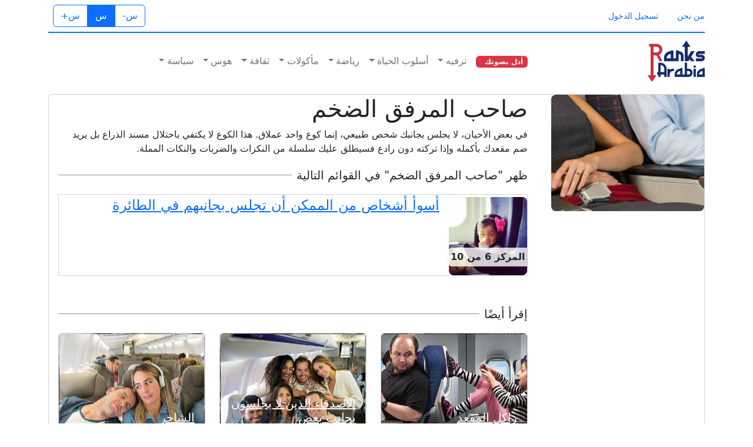

--- FILE ---
content_type: text/html; charset=utf-8
request_url: https://www.ranksarabia.com/item/%D8%B5%D8%A7%D8%AD%D8%A8-%D8%A7%D9%84%D9%85%D8%B1%D9%81%D9%82-%D8%A7%D9%84%D8%B6%D8%AE%D9%85
body_size: 12834
content:


<!DOCTYPE html>

<html lang="ar" dir="rtl">
<head>
	<!-- Google tag (gtag.js) -->
	<script async src="https://www.googletagmanager.com/gtag/js?id=G-SBMBS7NHRY"></script>



	<script>
		window.dataLayer = window.dataLayer || [];
		function gtag() { dataLayer.push(arguments); }
		gtag('js', new Date());

		gtag('config', 'G-SBMBS7NHRY');
	</script>

	
    <meta charset="utf-8" /><meta name="viewport" content="width=device-width, initial-scale=1" /><meta name="google" content="nositelinkssearchbox" /><meta name="googlebot" content="notranslate" />
	<meta name="author" content="ranksarabia.com">
	<meta name="description" content="صاحب المرفق الضخم">
    <link rel="canonical" href="https://www.ranksarabia.com/item/صاحب-المرفق-الضخم" />
	<meta property="og:site_name" content="Ranks Arabia" />
    <meta property="og:url" content="https://www.ranksarabia.com/item/صاحب-المرفق-الضخم" />
	<meta property="og:type" content="article" />
	<meta property="og:title" content="صاحب المرفق الضخم" />
	<meta property="og:description" content="في بعض الأحيان، لا يجلس بجانبك شخص طبيعي، إنما كوع واحد عملاق. هذا الكوع لا يكتفي باحتلال مسند الذراع بل يريد ضم مقعدك بأكمله وإذا تركته دون رادع فسيطلق عليك سلسلة من النكزات والضربات والنكات المملة." />
	<meta property="og:image" content="https://www.ranksarabia.com/img/content/3d3e3833-2b16-4fdf-aa7d-94fdd521616b.jpg" />
	<meta property="og:locale" content="ar_AE" />
<link rel="shortcut icon" href="../img/site/favicon.ico" /><link rel="apple-touch-icon" href="https://www.ranksarabia.com/img/site/apple-touch-icon.png" /><link rel="stylesheet" href="https://cdn.jsdelivr.net/npm/bootstrap@5.2.3/dist/css/bootstrap.rtl.min.css" />
	<!-- Google Font -->
	<link rel="preconnect" href="https://fonts.gstatic.com" /><link href="https://fonts.googleapis.com/css2?family=Nunito+Sans:wght@400;700&amp;family=Rubik:wght@400;500;700&amp;display=swap" rel="stylesheet" />
	<!-- Plugins CSS -->
	
	
    
	
	<!--Theme CSS -->
	<link id="styleswitch" rel="stylesheet" type="text/css" href="../content/style.css">

	<style>
		@media (max-width: 576px) {
			:root {
				--bs-body-font-size: 1.15rem;
			}

			.lead {
				font-size: 1.2rem;
			}

			h1, .h1 {
				font-size: calc(1.5rem + 1.3125vw);
				font-weight: 400;
			}

						h4, .h4 {
				font-size: calc(1.3rem + 0.1875vw);
			}

			.btnx {
				font-size: 20px !important;
			}
		}

		p{
			margin-bottom: 0.5rem;
		}
	</style>
<title>
	صاحب المرفق الضخم
</title></head>
<body>
    <form method="post" action="./صاحب-المرفق-الضخم" id="form1">
<div class="aspNetHidden">
<input type="hidden" name="__EVENTTARGET" id="__EVENTTARGET" value="" />
<input type="hidden" name="__EVENTARGUMENT" id="__EVENTARGUMENT" value="" />
<input type="hidden" name="__VIEWSTATE" id="__VIEWSTATE" value="yUEb0h+SG65dK5ftA3XLcV7kNrdkBiCnsdfku2J5S70zlaqXKULZY3C+gxO5+9GeB+Sw2/ICqB69Lk9I92XmW4sZFa5n7FREJHuF+rMsKU9TLdwdPLu7/NNoXhOIV1atw2U1blOAeTtNnArH7CTYcYSUpt0OOip4wa8Dk19UwT1RpHpRv0C6RAqDYfEXHtV4IrpZ3gbsA4jXwbdu4p9B310w2EUbck43Gin3qq6AFO+57VPOuqaPyFMRL/ESDiuFVukqlVQ49cuGQIUMa4scW0YzRCwYs6zv2RRGbJccn8GR0rjqcjT/99MPh5l5je66tvKT8NFFBWjr1B8HzZbJ+JWrtm2wQmzetrhnx1ALj6BIT276luMQd4UtUuvtzUI8sRU43PHyFD0XOR3XGtB7ChfvrRDdOfbcTBx/WXIA1aNWFG9bE1NzAXOVzp6Ng2qGAtkKWZK++NtpUyIa4V9nMBN+0dohl9+I7fcaLkoHnQFxKx4I7UN8F+spD3v0zrhV1q4509+RdcKFGtLwAk7N+SsqRDYwYydi97t2cgLvr4o8Rz9Q/35XZ/biIL4JO1HxYTeodmnwbH/VwTEQ5XxxH4DhgOOnOXi0OaDCrrwZPbNUrYI4xQ5UIB3I2B6/[base64]/VF8JemqH0GJZyaVNCO6BID8r/+w/qxifFR8KJQ61UrX1VUirr7k+oipDvunie6etv+/WjKuM6uS20F9kZiWJT5xwEJjG3b9dfEiTRl73LO+eBkcFWfnAb5QV+tpGj71yAxGl1oVITLJ3aK/ZmnSB/Rf4U5KQEDa32hntSSm8gYQk0/MIt1nwM104nkdbxkJO4LIEm/3d6tgi2kUBsitMWvfYdtKM4RtV6lbWfeg2vCYcLaI3EAvyrGWlr0EoHZcYZv1lYWz8hhzQacvmsv3tfBcyz407dDlmI1wmeCopG9ihx4g0XKgoMC/LxiCqcK83AqRQzqJYgg/rmlOUHN3TVbAv/w2lXf2S+JlJCQchqYTpNOEz9iZrySoXeg4nwarzHUDKG30Bo4XxJWkGwB8W8y+csWKeIMrLL3LhbBmcYOa9fAEyyLQZE2NZ/vnhabpH/gI02NRkvQGDivA0OZ0f/P6LtGDaor5Cc/cDdjsyDtiD/NJIus7c/E52IggY+cISJ/v5dDxlb5/2zRbk1e/GkcTiuQBCjFmR2d402nGPpVabDA0j8fWYxgF3ZsmrtjyuTpxvjouaweRUebUGtozK5YqJ1GiBMWLhmqNcc7mo+q/yxAuXOa+ftTy7uJYMUd6Yl8UVslBnnOETAsUz+WmsU2OiYJOUqLpqtwLYSLXn9O0GfVTN6++C12bjZyk1VbU2ktMkS/wz16sbOny7tg/3xHHvl7VJkNKCpzkBBL+jg2CwzoHZXvsB6KzpoZr7kV9WM0cO5NHQo2AucfA4c7DCO9xWVTF0yfr5HCsZ4j8xhl6gd2FTdVfnOpKR2S+c/[base64]/4r8r2Vk4e4UikeEePIlvgOvY4r8ibllMpaVjyTcBGno8YhJ4Zuiv7hCfbPrl0YnRR1DhA2RUW7FRrwr+B81YG3yAHfpsBtOD5jNrPpH9Q9kv8LowCk7ea8j3HfD0Ajp5Va6FZKeuZTrBQPxWcXSGD/IXLw0shCCVf8IXHLoFUvZic8qBTDT5USOHX12gGTDgRbJIfbZQ2RuzUm6ziQWZdO9yeXW8ox1+TMBX0fl/ITJOM8hJkUal+Aa1c75wXd99FvsnJvcwlp8MAUj3hRhrrWQCeR4ErhKB1eLdKeHrGi+bqkZlY/G9VBSnqsVVApV4FtwgTb90poQYBla+A+w0t69LZuTaLimZGeCoGQcbe0I4tVoLcuORxagiCpmsC/9aHTqFc4Np5deXlhrJ0E/HNTbEwqScwWXePT2I5FrQR/T69CaW5OK65H9ZNMWh1+HWB0U283OroyQGCBgWlmrorhvmZVl6QOg09dF/22UHJcpu0zDjO4qDmXd83slu4PkXoAF7B69Bm9CogSd5xf/nOa9Yas179DXM8Xsbc0zTOq8wfJNATbf/+Dwop3Ggka9jbfGVaXan01dGnZPhTdj4I9hnhmhwqgC9OVcCO1U7m3w+iv3beP01wS3z4QikpB9Sa3zm0D0w8WmVVPXtvUAs7EBAUHoMCXRPjTpAuEbvZMMlYL3PSb4wuZZvCpvKer54LQ8U3l+le+XZaM3RRJpiM+9t/DO0NuYMe+Drne67dA/ibjzX9Gr/JKyRrHlLd+z7A5oOwmXzzr8yuR7oZBBAe2/0f9Cp+wUumzIiUqp51E4rJerGrH0JioHItzHC7rTtfxQWBJetNy7SDRx3GkvMHjDApDXAEGc4cKBwhBromwSGDzOmKDolGwdJza0AnlADMSWfah2N860CP6S6BZEwP/ImyFriGvpmIuvBIKDCof21/m2Yk/t9taXHbpkio9hqUFkw14CcfATHwKHJRa4TMOOE1bsZrPdeG7zJiRpqf+ScjbumrV9sSUGxRAxey0TuBNFkyBBi6y6WxHt3WF8fOH4AyZ0XRVXwCeGScdQ5VZ0Yde3EF+Tz2UvaMZq8HKMP+H6OXMcuPaZ/T7MEhAquxfpcnxrWcqLW9Yk/4cF/e/Zd+eskq+azQJF1kA0bNroTIml40nZNzQqndmNQHgq1Oy38HUm97VQuGIHB2F/njMX+aXIJPbv2Dl2XCtjwnm1KqlPSvSZ0T8c/utKVStyeyWtzLW3nRzVIBxRrnF+eHNPQVGuNCGUlIZbrqMWPOShq/ydn5AWQh1JAq2M+l+gNuSofjivmF/pGFxt6WwvODToh9kHfmC1z9szZWuz7cHTs3RHMuOM5J2RlzSyo/cw8ZWh+xnQ4OOVmnk6i8Cn+BfsY9kV7Eyczeb2eFjXWhsVSs2VlbFPdlXSeEQfU7rTKnADvw1lEE4zpB1byH7TDaPrd/P5R+/TOGIwP47YpXlWM0T9cSkMbRNPpDvkVOzgadjUNB5i24Gq1OWO53KGscp08Cpj1U88gxDqFP92/pV2uskqlj3BiY4Hx0krHNRs4zy/NtuKlKQbkTjW/rVSvPdtkH6OrH3vyxcK5SbiQRxFqgVpm/z2lGy34cFHsp7yoMY0p/p0La1+6Cgft/wDvb/1HfuiKzdkCRyhELxw5gmfEsIcnm8UwcLoT6RFmRnHE0Ml05WqUXv2mXpLwtpr4ym1/SJgltcK5Pe/PQcza4BCle3JkikQeYB+fYiJKFdjJyJzEf7QlLgte4zBo9mNKTRssrEla/O5Q6hWOqocup8DucheIeMf9k586pxzFqFV543/AmZfeQXrGco4vhzFNQQ5G6mOs5UvWClUoRbjd0hIO6VR9EUY9yBPeUHm11Y4p3PGLmJkbsIbrrqcFOEUOngNNoXegBLWFvli7GV+lEenHjdRaK6BqYZbyooRhbteTM8xHBvF3PnPVMStCGPEybIqVeKhHezI/EpzI4QOeoLJgytIB3PctiyCs9LQRxdFdFb/nWR+mK9eVDgiIl7j7aeojbR+xb1aCBxcZ1MYxs7WnYv0eRB3BftR3lutPBFTR7oKvGQxPU9H983DNIQ7jdenqIn1R/jW4dB2VdNn5mbS3Y1612TV05NKGyxFpdzZy93PqdiU2yEs971Nbutz9nUazCTHB9o/eClePQTCzljSBGZv/Ovz6lFcTJTuOyza+luP/P1ZjnrrsNC26fXb/LC0PnRW4/f4Dse0TmcwaHM6gAyl+1+mw6Ets7zyfNbMI8e6T6FdfudE6zB2PI71PNjlzdHMuT+PYiz2/YH0tMfpw+76yLY/H3EkzblUuDIge0in/t+7WFkB2eFA2Y8WDbit0th1nCuO0zW+Rx/eDrkWhqRm6ZJYK5Jwa4BXe60QHeoDE+AX/HejQg2q1Y6kMfv8menvZEYjumMdPloLiLFFVMxMSxLr/DXMlle3+iATZRIMozvCVYWt5DTlV+z/2Jgmsudl/kNYFd6wttVsZguJU0zK7a45kAWHz7eJwIO4nVhPmCA1B3XMHb9DoqEWEjnCzJ6gjPFguQpviQ6+O51QTtEIkuMZTOTs8iT+TEVduGIZ6RwVoVkMG7AhmEeTCOPvz882ehnl1zlwO6kmkw7wF6FneuMLKOTlgX0qQVQjKas/cUoEz6RyKY6uAYBxulGiJT/j4ticuA72QyVAgABkstYtt5x5icvhIg3/asZ/YfhlCYAtFxhx4oWzdbjzvIv3HIvVWSmXp3KgLQnnVJbxpN2Lw8igJOIzmvMgnUkVD/sZJQ6tstnRtoNa7N9K4YLyhr5acxXvM4VpFr+pWSBLVvqrhdr5VIFTvxCGjStjD1n3aKbbp2eSrJnhypvCmEL8OSnuYsKRSWnh87uBsdhkX+sfsHU18RBzxqA00Yd46MK+oNrzd1S0jL1fqrjVP3ogPCLClDUdTVO4t2G5iaoBZQ35HhYh5qlUPgHJNg9n/T+1CxoOUVYFXCapi9BY2f8pXgah3YpGjABaQl2UJaQik7tNP9djOK9T608qOotho8vI++ioDbI7QDLgcb+7tY0uZWqul3FOWjjZ2/EPVmTOtFBZ17UAQ2jzZN0EQwKYVMUrCy8W7D2biur9+ThecqsvgH9kVEdwlKEdbo4vC7E4liNnFb1DMI13EgA4KSs/NmxTJtt6N2b1CLOfiWSBy/R3ADKuSURzqrEtDx+G61wE3jWwN8d/HS25nXh3NGPshOXZsxV9+4VaN5YwNcVEC3A2xbChh3IvlTwP1G5e3A3nMhGAVSzSFGX1hsBU9DYzPIuBb09hbejjNlCgmxwbA/PwTZ5wwsmAZgImde8K1QMPq+3Idp/7oX7RhSEbYKHlFYTR1UwMPFXq9d8TkCM2LIrzpzAtJ5SHUUHBfuqpl4VtRBlP7vcW30uSP5ActZBXQxsTjV4N+uUzLv3GlGYtDiZ0Z8mItC8lfHPB7Jz9+CkpNWDHYMROGh3WNHh798Fdts2LqtvCzPPvUZSpHJkI8YNxCcdVhd99Eu0exxA3hv5NbQD8zkLU46/ipJUKOeYz0/ZfB+nqO+id8dIDSkU5xyV8RLxQBrCojhYQSQc0LWOgz4R29wX6MCfMGZ1TnrOSNf/w5iqcDz5vmXe/8P5BXtgG5vFuRzLGAFoO1hVEFJYgiIBYSN0r8A3+SrPuPYCLi0qhrH2dLSrRFTAHLSoSXeSr836tDqjcWoo9YFHRIWpDrYWlXHkD8Fx5rO3yvWnQhXK0AP37sGmddOGrdYD4/PAqmvrmElXvMvu9rwFTvgxBifBIOwrWYDYjGWSCIcgHGr/5eX4SslrHnlX5O84GFifSQVdADv2VpHkrmWJ94TkKFd4/PWqSgNmGfFNc251Q44RYquxbEAu1SCspJ/gAKjdhjNJjYM0Q5F5wc6wEDgisXQhHdBy8EGq7z2e6K+SZSsMTS6Sl3p9Ps6nBVKwKAnk4otFa9bIZ/+0Gh9ONVovYtCZne5t44P/hCx4tyfFBKSjsBHmW8QjrAbEnAb54D/1+zmmn3R/dtkC4fD7fbq9XhamfPUBKjoRIzn64he2NQmQcucBOcScoMvaP9pFDU5igOdgtgvT/ks0F3I2Qvm5UqLH9ZOXlKW0E7BTBJ+Y+nkB3gNy82q/1Gr5ddAvGObFo1HYLpvWtj18xWzRuXYO0KuQbtGapZzfJa0Yx3no1QP/e/KhHful27+tg1oizs/XjojT//8t0hX7MQ/piEPEXOaW7/uCS4GiUlIdXAzRpa+Z1gKzNUOFN3bCkICT+6BkwVJ2gD58PS2DTEDvOSd++HAeZK0wrLTo7TOoq1YfFWt90FEWoThOpPEpH6YjllVx/4POsDwFC/Q8b5ANiLeyBljS+BrUOKJ6Nlz4V6QgzKfsIvzGIq7keUlppBHVgZuCzopzmrdUI/SXtXMCiZQwE0G0PvthIzkaZW7wgHmsk3DWneW6C4xHlYyIW0heyJMuwgWHb8ckRVenWZDP1C6gAATs3jJqH1jnHXlJEVG2xjLriK52+dDPzT3aCIPXnWBaDfuLvrH0iQHhVSvnPo2OMHqzbMBO8QK/+1bC1Y0khbPl+81M7SYmaokyKf5AJH7vNFjX24oqGBg2Q+razW/c7s+7BENSWtpFj/Mlut1b6nIsBmY0Xwyh0uomTH9RscWfdiPy9vcrZmCT6OrT1hKM5TXyWkdgPevftgvbbNZv6rG8SATVj1GNWxgXGZv0+RWtP1JT6Hxw9f20g8b1vWZaBcjYuLZ/L26Uc2QsArNRfmMm0oXoFPxvgcBeB22FQbMMmXbyyLutIAMDgSckfLffbynI64h8Kvz0Qevt4m5yUReFbTQxSzr15WlmjqFVGU22nT/Yue4LNMqLiLfGqcFVGUzecXzTJ7Jm95Z3MO3Oy0pADHWLC0S2pmu3VlfzAfn0H+GrGKMeVxJXKY6AcY3xsInz/3WDuQXM2atofBnT9caGRGreB0MOWA8VeFHaw3SstlXMfXA7rf828nOUQsk9yqBJAjI8rirO+YjanzvuMFko/VP/S1bhk7wBibvc/[base64]/DCRCgrX9FjanjHgDkavSh3ftxZhZJACZR9doQqZU1JZRCU9IN+9zKOYB+wuyTBmPtvGXsM9wXCAe9KbOFSR9/x7UO1xFWxmTWaYRtAJRApBgG88W0K+/A3KM3gfymH5lNS0vdOMfH1QCzTMjBQU1iOGryj+4wDh7rwvWuxltWrtP/fr9eunOSLXJcG7q+l+8PN38PdPm/BK8rot7sB5ZzkKb1mMWYyFUmEdTpCGi3TmIqFAWlFvNQQWo0mhD12ARiMYAthRs/uBtYylXPrg6qCF0Rgm6G2eqoDUnqtRX58l5fTaswpwLQ07/4KRDbuMJyC9xVrkKYaxclRM6ERtH9keGXkRMZBcuYMfzATJlXNm9ln40eaJBE/BiO+FHG0urkGBkML6FT897hWV7C1Y0gMcYYFyT6VoJJKHP73TTKkdO+IjWetw5T7HTQGo2CqNI8F9C1J8LlrDc6elgZcS64kdlwOIkRpDpW5MiEdLhLuci6eiT0xen/lQFX09pbxcPMp8zL6Jy//tq/SMkulG5ZZ1vqE8LNoyrv5SZi8l7LNiOqYvzqLAYLSxC7s9fHKS9IfIif9XaKFDwOG1Fr4gbdAd9QbjtkJVtnXisEl+kP986dPHcIfpcjNYj4T8QhtH/5cv54QbBjU8p5AVQ1yfR3i6gKen7Qp1qwsFZSEY+21UIP9hY71JGHtdgk2QZoIg3kmPQNZpjLclEOQVZJgTJnRqYO6eDeVPJBZibi7BgU/qozuLutWPCyGZoFgTrW5KdRS4xMkKkgwrxtDewUbKZgUQ+j+XtNA=" />
</div>

<script type="text/javascript">
//<![CDATA[
var theForm = document.forms['form1'];
if (!theForm) {
    theForm = document.form1;
}
function __doPostBack(eventTarget, eventArgument) {
    if (!theForm.onsubmit || (theForm.onsubmit() != false)) {
        theForm.__EVENTTARGET.value = eventTarget;
        theForm.__EVENTARGUMENT.value = eventArgument;
        theForm.submit();
    }
}
//]]>
</script>


<script src="/WebResource.axd?d=pynGkmcFUV13He1Qd6_TZLzGNaHPmBSdOZWu1uNdSa3I2KVb1WndRBvTsWuRuQvzqarlG0oB2iZePPhDIRNaFQ2&amp;t=638901356248157332" type="text/javascript"></script>


<script src="/ScriptResource.axd?d=D9drwtSJ4hBA6O8UhT6CQh0r4L1bUkKQBaf7qhZPWJpZjglgiBVH1RRcv8mDhWDEYKGUtvGse8hDy4C6OVFg6P_LixYlDi0ZME32-mJMWRqCMOkygX67lo0NN1isUU75xhskvs-yEFXdNY0rcm8HV5XzDJeeBRXdU-dg3bzG8js1&amp;t=5c0e0825" type="text/javascript"></script>
<script type="text/javascript">
//<![CDATA[
if (typeof(Sys) === 'undefined') throw new Error('ASP.NET Ajax client-side framework failed to load.');
//]]>
</script>

<script src="/ScriptResource.axd?d=JnUc-DEDOM5KzzVKtsL1tddlalqcsnJ1DuYG_4RHnCfQhbw6GunEpwer9eYSejn4i_w16j_-77D64BO6mGVYbG7lVNQyFUiBd6LvvIluZBsKf8-IsyiX0GYKR2lQTS_Slw2tMvm9Z0d7xwkx80E1rTKwSaL4RI5DbVgept7Q_Xu4wSZu62SZ2Gkuhh7Xy6Mk0&amp;t=5c0e0825" type="text/javascript"></script>
<div class="aspNetHidden">

	<input type="hidden" name="__VIEWSTATEGENERATOR" id="__VIEWSTATEGENERATOR" value="7BD1E988" />
</div>
		<script type="text/javascript">
//<![CDATA[
Sys.WebForms.PageRequestManager._initialize('ctl00$ScriptManager1', 'form1', [], [], [], 90, 'ctl00');
//]]>
</script>

    <div>

        <!-- =======================Header START -->
		<header class="navbar-light navbar-sticky header-static">
			<div class="navbar-top d-none d-lg-block small">
				<div class="container">
					<div class="d-md-flex justify-content-between align-items-center my-2">
						<!-- Top bar left -->
						<ul class="nav">
							<li class="nav-item">
								<a id="hlAboutUs" class="nav-link ps-0" href="../aboutUs">من نحن</a>
							</li>
							
							<li id="liSignIn" class="nav-item">
								<a id="hlSignIn" class="nav-link" href="../Login.aspx">تسجيل الدخول</a>
							</li>
							
						</ul>
						<!-- Top bar right -->
						<div class="d-flex align-items-center">
							<!-- Font size accessibility START -->
							<div class="btn-group me-2" role="group" aria-label="font size changer">
								<input type="radio" class="btn-check" name="fntradio" id="font-sm">
								<label class="btn btn-xs btn-outline-primary mb-0" for="font-sm">س-</label>

								<input type="radio" class="btn-check" name="fntradio" id="font-default" checked>
								<label class="btn btn-xs btn-outline-primary mb-0" for="font-default">س</label>

								<input type="radio" class="btn-check" name="fntradio" id="font-lg">
								<label class="btn btn-xs btn-outline-primary mb-0" for="font-lg">س+</label>
							</div>

							<!-- Dark mode switch -->
							<div class="modeswitch" id="darkModeSwitch">
								<div class="switch"></div>
							</div>

							
						</div>
					</div>
					<!-- Divider -->
					<div class="border-bottom border-2 border-primary opacity-1"></div>
				</div>
			</div>


			<!-- Logo Nav START -->
			<nav class="navbar navbar-expand-lg">
				<div class="container">
					<!-- Logo START -->
					<a id="hlLogo" class="navbar-brand" href="https://www.ranksarabia.com/" style="padding-top: 5px; padding-bottom: 5px;"><img id="imgLogo" class="navbar-brand-item" src="../img/site/ranksarabia-100-r.png" alt="logo" style="height: 70px !important;" /></a>
					
					<!-- Logo END -->

					<!-- Responsive navbar toggler -->
					<button class="navbar-toggler ms-auto" type="button" data-bs-toggle="collapse" data-bs-target="#navbarCollapse" aria-controls="navbarCollapse" aria-expanded="false" aria-label="Toggle navigation">
						<span class="text-body h6 d-none d-sm-inline-block">القائمة</span>
						<span class="navbar-toggler-icon"></span>
					</button>

					<!-- Main navbar START -->
					<div class="collapse navbar-collapse" id="navbarCollapse">
						<ul class="navbar-nav navbar-nav-scroll mx-auto">

							<li class="nav-item"><a href="" class="nav-link"><span class="badge text-bg-danger">أدل بصوتك<i class="fas fa-angle-double-left ms-2 fw-bold"></i></span></a></li>
							
									<li class="nav-item dropdown dropdown-fullwidth">
										<a class="nav-link dropdown-toggle" href="#" id="megaMenu" data-bs-toggle="dropdown" aria-haspopup="true" aria-expanded="false">ترفيه</a>
										<div class="dropdown-menu" aria-labelledby="megaMenu">
											<div class="container">
												

												<!-- Trending tags -->
												<div class="row px-3">
													<div class="col-12">
														<ul class="list-inline mt-3">
															
																	<li class="list-inline-item"><a href="https://www.ranksarabia.com/topic/مشاهير" class="btn btn-sm btn-primary-soft">مشاهير</a></li>
																
																	<li class="list-inline-item"><a href="https://www.ranksarabia.com/topic/افلام" class="btn btn-sm btn-warning-soft">افلام</a></li>
																
																	<li class="list-inline-item"><a href="https://www.ranksarabia.com/topic/مسلسلات" class="btn btn-sm btn-success-soft">مسلسلات</a></li>
																
																	<li class="list-inline-item"><a href="https://www.ranksarabia.com/topic/موسيقى" class="btn btn-sm btn-danger-soft">موسيقى</a></li>
																
																	<li class="list-inline-item"><a href="https://www.ranksarabia.com/topic/منوعات" class="btn btn-sm btn-info-soft">منوعات</a></li>
																
																	<li class="list-inline-item"><a href="https://www.ranksarabia.com/topic/كرتون" class="btn btn-sm btn-primary-soft">كرتون</a></li>
																
														</ul>
													</div>
												</div> <!-- Row END -->
											</div>
										</div>
									</li>
								
									<li class="nav-item dropdown dropdown-fullwidth">
										<a class="nav-link dropdown-toggle" href="#" id="megaMenu" data-bs-toggle="dropdown" aria-haspopup="true" aria-expanded="false">أسلوب الحياة</a>
										<div class="dropdown-menu" aria-labelledby="megaMenu">
											<div class="container">
												

												<!-- Trending tags -->
												<div class="row px-3">
													<div class="col-12">
														<ul class="list-inline mt-3">
															
																	<li class="list-inline-item"><a href="https://www.ranksarabia.com/topic/صحة" class="btn btn-sm btn-primary-soft">صحة</a></li>
																
																	<li class="list-inline-item"><a href="https://www.ranksarabia.com/topic/جمال-موضة" class="btn btn-sm btn-warning-soft">جمال وموضة</a></li>
																
																	<li class="list-inline-item"><a href="https://www.ranksarabia.com/topic/أزياء" class="btn btn-sm btn-success-soft">أزياء</a></li>
																
																	<li class="list-inline-item"><a href="https://www.ranksarabia.com/topic/أسرة" class="btn btn-sm btn-danger-soft">الأسرة</a></li>
																
																	<li class="list-inline-item"><a href="https://www.ranksarabia.com/topic/حيوانات-أليفة" class="btn btn-sm btn-info-soft">حيوانات أليفة</a></li>
																
														</ul>
													</div>
												</div> <!-- Row END -->
											</div>
										</div>
									</li>
								
									<li class="nav-item dropdown dropdown-fullwidth">
										<a class="nav-link dropdown-toggle" href="#" id="megaMenu" data-bs-toggle="dropdown" aria-haspopup="true" aria-expanded="false">رياضة</a>
										<div class="dropdown-menu" aria-labelledby="megaMenu">
											<div class="container">
												

												<!-- Trending tags -->
												<div class="row px-3">
													<div class="col-12">
														<ul class="list-inline mt-3">
															
																	<li class="list-inline-item"><a href="https://www.ranksarabia.com/topic/رياضيون" class="btn btn-sm btn-primary-soft">رياضيون</a></li>
																
																	<li class="list-inline-item"><a href="https://www.ranksarabia.com/topic/كرة-قدم" class="btn btn-sm btn-warning-soft">كرة قدم</a></li>
																
																	<li class="list-inline-item"><a href="https://www.ranksarabia.com/topic/رياضات-قتالية" class="btn btn-sm btn-success-soft">رياضات قتالية</a></li>
																
																	<li class="list-inline-item"><a href="https://www.ranksarabia.com/topic/ملابس-رياضية" class="btn btn-sm btn-danger-soft">ملابس رياضية</a></li>
																
														</ul>
													</div>
												</div> <!-- Row END -->
											</div>
										</div>
									</li>
								
									<li class="nav-item dropdown dropdown-fullwidth">
										<a class="nav-link dropdown-toggle" href="#" id="megaMenu" data-bs-toggle="dropdown" aria-haspopup="true" aria-expanded="false">مأكولات</a>
										<div class="dropdown-menu" aria-labelledby="megaMenu">
											<div class="container">
												

												<!-- Trending tags -->
												<div class="row px-3">
													<div class="col-12">
														<ul class="list-inline mt-3">
															
																	<li class="list-inline-item"><a href="https://www.ranksarabia.com/topic/طباخون" class="btn btn-sm btn-primary-soft">طباخون</a></li>
																
																	<li class="list-inline-item"><a href="https://www.ranksarabia.com/topic/طبخ" class="btn btn-sm btn-warning-soft">طبخ</a></li>
																
																	<li class="list-inline-item"><a href="https://www.ranksarabia.com/topic/مطاعم" class="btn btn-sm btn-success-soft">مطاعم</a></li>
																
														</ul>
													</div>
												</div> <!-- Row END -->
											</div>
										</div>
									</li>
								
									<li class="nav-item dropdown dropdown-fullwidth">
										<a class="nav-link dropdown-toggle" href="#" id="megaMenu" data-bs-toggle="dropdown" aria-haspopup="true" aria-expanded="false">ثقافة</a>
										<div class="dropdown-menu" aria-labelledby="megaMenu">
											<div class="container">
												

												<!-- Trending tags -->
												<div class="row px-3">
													<div class="col-12">
														<ul class="list-inline mt-3">
															
																	<li class="list-inline-item"><a href="https://www.ranksarabia.com/topic/فن" class="btn btn-sm btn-primary-soft">فن</a></li>
																
																	<li class="list-inline-item"><a href="https://www.ranksarabia.com/topic/كتب" class="btn btn-sm btn-warning-soft">كتب</a></li>
																
																	<li class="list-inline-item"><a href="https://www.ranksarabia.com/topic/سياحة-سفر" class="btn btn-sm btn-success-soft">سياحة وسفر</a></li>
																
																	<li class="list-inline-item"><a href="https://www.ranksarabia.com/topic/تواصل-اجتماعي" class="btn btn-sm btn-danger-soft">التواصل الاجتماعي</a></li>
																
														</ul>
													</div>
												</div> <!-- Row END -->
											</div>
										</div>
									</li>
								
									<li class="nav-item dropdown dropdown-fullwidth">
										<a class="nav-link dropdown-toggle" href="#" id="megaMenu" data-bs-toggle="dropdown" aria-haspopup="true" aria-expanded="false">هوس</a>
										<div class="dropdown-menu" aria-labelledby="megaMenu">
											<div class="container">
												

												<!-- Trending tags -->
												<div class="row px-3">
													<div class="col-12">
														<ul class="list-inline mt-3">
															
																	<li class="list-inline-item"><a href="https://www.ranksarabia.com/topic/ألعاب" class="btn btn-sm btn-primary-soft">ألعاب</a></li>
																
																	<li class="list-inline-item"><a href="https://www.ranksarabia.com/topic/سيارات" class="btn btn-sm btn-warning-soft">سيارات</a></li>
																
																	<li class="list-inline-item"><a href="https://www.ranksarabia.com/topic/علوم" class="btn btn-sm btn-success-soft">علوم</a></li>
																
																	<li class="list-inline-item"><a href="https://www.ranksarabia.com/topic/تكنولوجيا" class="btn btn-sm btn-danger-soft">تكنولوجيا</a></li>
																
																	<li class="list-inline-item"><a href="https://www.ranksarabia.com/topic/علماء" class="btn btn-sm btn-info-soft">علماء</a></li>
																
														</ul>
													</div>
												</div> <!-- Row END -->
											</div>
										</div>
									</li>
								
									<li class="nav-item dropdown dropdown-fullwidth">
										<a class="nav-link dropdown-toggle" href="#" id="megaMenu" data-bs-toggle="dropdown" aria-haspopup="true" aria-expanded="false">سياسة</a>
										<div class="dropdown-menu" aria-labelledby="megaMenu">
											<div class="container">
												

												<!-- Trending tags -->
												<div class="row px-3">
													<div class="col-12">
														<ul class="list-inline mt-3">
															
																	<li class="list-inline-item"><a href="https://www.ranksarabia.com/topic/سياسيون" class="btn btn-sm btn-primary-soft">سياسيون</a></li>
																
																	<li class="list-inline-item"><a href="https://www.ranksarabia.com/topic/سياسة-عربية" class="btn btn-sm btn-warning-soft">سياسة عربية</a></li>
																
																	<li class="list-inline-item"><a href="https://www.ranksarabia.com/topic/سياسة-دولية" class="btn btn-sm btn-success-soft">سياسة دولية</a></li>
																
																	<li class="list-inline-item"><a href="https://www.ranksarabia.com/topic/شخصيات-تاريخية" class="btn btn-sm btn-danger-soft">شخصيات تاريخية</a></li>
																
																	<li class="list-inline-item"><a href="https://www.ranksarabia.com/topic/تاريخ" class="btn btn-sm btn-info-soft">تاريخ</a></li>
																
																	<li class="list-inline-item"><a href="https://www.ranksarabia.com/topic/حروب" class="btn btn-sm btn-primary-soft">حروب</a></li>
																
																	<li class="list-inline-item"><a href="https://www.ranksarabia.com/topic/إقتصاد" class="btn btn-sm btn-warning-soft">إقتصاد</a></li>
																
														</ul>
													</div>
												</div> <!-- Row END -->
											</div>
										</div>
									</li>
								
							
						</ul>
					</div>
					<!-- Main navbar END -->

					<!-- Nav right START -->
					
					<!-- Nav right END -->
				</div>
			</nav>
			<!-- Logo Nav END -->
		</header>
		<!-- =======================
		Header END -->
		<main>
        
           

                <section class="pb-2 pt-2">
                     <div class="container">
					<div class="card mb-3" >
					  <div class="row ">
						<div class="col-md-4 col-lg-3">
						  <img id="ContentPlaceHolder1_imgItem" class="img-fluid rounded-3" src="https://www.ranksarabia.com/img/content/3d3e3833-2b16-4fdf-aa7d-94fdd521616b.jpg" alt="صاحب المرفق الضخم" style="width:100%;" />
						</div>
						<div class="col-md-8 col-lg-9">
						  <div class="card-body pt-sm-3 pt-md-0 pt-lg-0">
							<h1 class="card-title"><span id="ContentPlaceHolder1_lblTitle">صاحب المرفق الضخم</span></h1>
							<p class="card-text"><span id="ContentPlaceHolder1_lblDescription">في بعض الأحيان، لا يجلس بجانبك شخص طبيعي، إنما كوع واحد عملاق. هذا الكوع لا يكتفي باحتلال مسند الذراع بل يريد ضم مقعدك بأكمله وإذا تركته دون رادع فسيطلق عليك سلسلة من النكزات والضربات والنكات المملة.</span>&nbsp;&nbsp; <a id="ContentPlaceHolder1_hlReferenceUrl" class="small" target="_blank"></a></p>
                            <p class="card-text">
                                 
      
    
    
							</p>
                           
                              <br />
                            <h5 class="border-top border-dark border-opacity-50"><span id="ContentPlaceHolder1_lblItemListTitle" class="pe-2" style="top: -12px; position: relative;background-color: var(--bs-body-bg);">ظهر "صاحب المرفق الضخم" في القوائم التالية</span></h5>
							
                                  
                                    
                                        <div class="card mb-3 pt-1" style="border-radius: 0px;">
                                          <div class="row g-0">
                                            <div class="col-3 col-sm-3 col-md-2 col-lg-2">
												<a href="https://www.ranksarabia.com/list/أسوأ-أشخاص-تجلس-بجانبهم-الطائرة">
													<img id="ContentPlaceHolder1_rptLists_imgCardImage_0" class="img-fluid rounded-3" src="https://www.ranksarabia.com/img/content/74f30d6a-fa0c-46a4-9dc7-597622355bc2.jpg" alt="أسوأ أشخاص من الممكن أن تجلس بجانبهم في الطائرة" />
												</a>
                                                <div class="position-absolute start-0 text-dark shadow-sm rounded-end " style="background-color: rgba(255, 255, 255, 0.8); bottom: 15px; min-width: 37px;">
                                                    <p class="p-1 m-0 fs-6 fw-bolder text-center">المركز 6 من 10</p>
                                                 </div>
                                            </div>
                                            <div class="col-9 col-sm-9 col-md-10 col-lg-10">
                                              <div class="card-body pt-0 pe-0">
                                                <h4 class="card-title"><a id="ContentPlaceHolder1_rptLists_lblListTitle_0" href="https://www.ranksarabia.com/list/%d8%a3%d8%b3%d9%88%d8%a3-%d8%a3%d8%b4%d8%ae%d8%a7%d8%b5-%d8%aa%d8%ac%d9%84%d8%b3-%d8%a8%d8%ac%d8%a7%d9%86%d8%a8%d9%87%d9%85-%d8%a7%d9%84%d8%b7%d8%a7%d8%a6%d8%b1%d8%a9">أسوأ أشخاص من الممكن أن تجلس بجانبهم في الطائرة</a></h4>
                                                <h6 class="card-title"></h6>
                                              </div>
                                            </div>
                                          </div>
                                        </div>
                                    
                                           
                                    
                      

                            
								<section class="pt-5 pb-0 card-grid">
								<h5 class="border-top border-dark border-opacity-50"><span id="ContentPlaceHolder1_rptRelatedItems_lblRelatedItemsTitle" class="pe-2" style="top: -12px; position: relative;background-color: var(--bs-body-bg);">إقرأ أيضًا</span></h5>
								<div class="row g-4">
							
								<div class=" col-sm-6 col-md-6 col-lg-4 col-xl-4">
								<div class="card ">
									<!-- Card img -->
									<div class="card card-overlay-bottom card-grid-sm card-bg-scale" style="height: 180px; background: url(https://www.ranksarabia.com/img/content/634098ae-5862-42c5-97e8-9e274d442227.jpg); background-position:top center;background-size:cover;">
										<div class="card-img-overlay d-flex align-items-start flex-column p-3">
											<!-- Card overlay bottom -->
											<div class="w-100 mt-auto">
												<!-- Card category -->
												<h5 class="card-title mt-2"><a href='https://www.ranksarabia.com/item/راكل-المقعد' class="btn-link text-white">راكل المقعد</a></h5>
											</div>
										</div>
									</div>
								</div>					
								</div>
							
								<div class=" col-sm-6 col-md-6 col-lg-4 col-xl-4">
								<div class="card ">
									<!-- Card img -->
									<div class="card card-overlay-bottom card-grid-sm card-bg-scale" style="height: 180px; background: url(https://www.ranksarabia.com/img/content/70aedf2e-ffea-46a4-86ee-881d4d7f9f63.jpg); background-position:top center;background-size:cover;">
										<div class="card-img-overlay d-flex align-items-start flex-column p-3">
											<!-- Card overlay bottom -->
											<div class="w-100 mt-auto">
												<!-- Card category -->
												<h5 class="card-title mt-2"><a href='https://www.ranksarabia.com/item/الأصدقاء-الذين-لا-يجلسون-بجانب-بعض' class="btn-link text-white">الأصدقاء الذين لا يجلسون بجانب بعض</a></h5>
											</div>
										</div>
									</div>
								</div>					
								</div>
							
								<div class=" col-sm-6 col-md-6 col-lg-4 col-xl-4">
								<div class="card ">
									<!-- Card img -->
									<div class="card card-overlay-bottom card-grid-sm card-bg-scale" style="height: 180px; background: url(https://www.ranksarabia.com/img/content/e44e7c46-c654-4649-a8e1-545454ae451b.jpg); background-position:top center;background-size:cover;">
										<div class="card-img-overlay d-flex align-items-start flex-column p-3">
											<!-- Card overlay bottom -->
											<div class="w-100 mt-auto">
												<!-- Card category -->
												<h5 class="card-title mt-2"><a href='https://www.ranksarabia.com/item/الشاخر' class="btn-link text-white">الشاخر</a></h5>
											</div>
										</div>
									</div>
								</div>					
								</div>
							
								<div class=" col-sm-6 col-md-6 col-lg-4 col-xl-4">
								<div class="card ">
									<!-- Card img -->
									<div class="card card-overlay-bottom card-grid-sm card-bg-scale" style="height: 180px; background: url(https://www.ranksarabia.com/img/content/82740a82-5958-4fa5-853c-bfa94fa4999e.jpg); background-position:top center;background-size:cover;">
										<div class="card-img-overlay d-flex align-items-start flex-column p-3">
											<!-- Card overlay bottom -->
											<div class="w-100 mt-auto">
												<!-- Card category -->
												<h5 class="card-title mt-2"><a href='https://www.ranksarabia.com/item/السكير' class="btn-link text-white">السكير</a></h5>
											</div>
										</div>
									</div>
								</div>					
								</div>
							
								<div class=" col-sm-6 col-md-6 col-lg-4 col-xl-4">
								<div class="card ">
									<!-- Card img -->
									<div class="card card-overlay-bottom card-grid-sm card-bg-scale" style="height: 180px; background: url(https://www.ranksarabia.com/img/content/3c592cdb-7288-451a-9b5f-d6447f50de4d.jpg); background-position:top center;background-size:cover;">
										<div class="card-img-overlay d-flex align-items-start flex-column p-3">
											<!-- Card overlay bottom -->
											<div class="w-100 mt-auto">
												<!-- Card category -->
												<h5 class="card-title mt-2"><a href='https://www.ranksarabia.com/item/الثرثار' class="btn-link text-white">الثرثار</a></h5>
											</div>
										</div>
									</div>
								</div>					
								</div>
							
								<div class=" col-sm-6 col-md-6 col-lg-4 col-xl-4">
								<div class="card ">
									<!-- Card img -->
									<div class="card card-overlay-bottom card-grid-sm card-bg-scale" style="height: 180px; background: url(https://www.ranksarabia.com/img/content/0470415e-cbd2-4a18-8001-406b9cce4644.jpg); background-position:top center;background-size:cover;">
										<div class="card-img-overlay d-flex align-items-start flex-column p-3">
											<!-- Card overlay bottom -->
											<div class="w-100 mt-auto">
												<!-- Card category -->
												<h5 class="card-title mt-2"><a href='https://www.ranksarabia.com/item/صاحب الروائح الكريهة' class="btn-link text-white">صاحب الروائح الكريهة</a></h5>
											</div>
										</div>
									</div>
								</div>					
								</div>
							
								</div>
								</section>
							

						  </div>
						</div>
					  </div>
					</div>
	                <div class="container">
                        <div class="row">
                            <div class="col-12">
                                

                            </div>
                        </div>
	                </div>
                     </div>
                </section>

           



		</main>

		<footer class="pb-0 mt-5">
			<div class="container">
				<hr>
				<!-- Widgets START -->
				<div class="row pt-1">
					<!-- Footer Widget -->
					<div class="col-sm-6 mb-4">
						<div class="mt-1  text-center  " >جميع الحقوق محفوظة <a href="https://www.ranksarabia.com/" class="text-reset btn-link " target="_blank">RanksArabia</a>.
						</div>
					</div>
					<div class="col-sm-6 mb-4 text-center  ">
						<div class="mt-1"><a href="/cdn-cgi/l/email-protection#dfadbeb1b4acbeadbebdb6be9fb8b2beb6b3f1bcb0b2" class="text-reset btn-link " target="_blank"><span class="__cf_email__" data-cfemail="275546494c54465546454e4667404a464e4b0944484a">[email&#160;protected]</span></a>
						</div>
					</div>
					
				</div>
				<!-- Widgets END -->
			</div>
		</footer>
    </div>
    </form>

	<!-- Back to top -->
	<div class="back-top"><svg xmlns="http://www.w3.org/2000/svg" height="24px" viewBox="0 0 24 24" width="24px" fill="#ffffff"><path d="M0 0h24v24H0V0z" fill="none"/><path d="M4 12l1.41 1.41L11 7.83V20h2V7.83l5.58 5.59L20 12l-8-8-8 8z"/></svg></div>
    

	<script data-cfasync="false" src="/cdn-cgi/scripts/5c5dd728/cloudflare-static/email-decode.min.js"></script><script src="https://code.jquery.com/jquery-3.6.2.min.js" integrity="sha256-2krYZKh//PcchRtd+H+VyyQoZ/e3EcrkxhM8ycwASPA=" crossorigin="anonymous"></script>

    <script src="https://cdn.jsdelivr.net/npm/bootstrap@5.2.3/dist/js/bootstrap.bundle.min.js" ></script>

	<script src="https://kit.fontawesome.com/11c7ad6cb4.js" crossorigin="anonymous"></script>

	<script type="text/javascript">
        var gcontentfolder = '../content';
    </script>
	<!-- Template Functions -->
	
    <script src="../scripts/sticky.min.js"></script>
	
	<script src="../scripts/functions.js"></script>
<script defer src="https://static.cloudflareinsights.com/beacon.min.js/vcd15cbe7772f49c399c6a5babf22c1241717689176015" integrity="sha512-ZpsOmlRQV6y907TI0dKBHq9Md29nnaEIPlkf84rnaERnq6zvWvPUqr2ft8M1aS28oN72PdrCzSjY4U6VaAw1EQ==" data-cf-beacon='{"version":"2024.11.0","token":"746aa79231d3409782e41d80dbb5537a","r":1,"server_timing":{"name":{"cfCacheStatus":true,"cfEdge":true,"cfExtPri":true,"cfL4":true,"cfOrigin":true,"cfSpeedBrain":true},"location_startswith":null}}' crossorigin="anonymous"></script>
</body>
</html>
